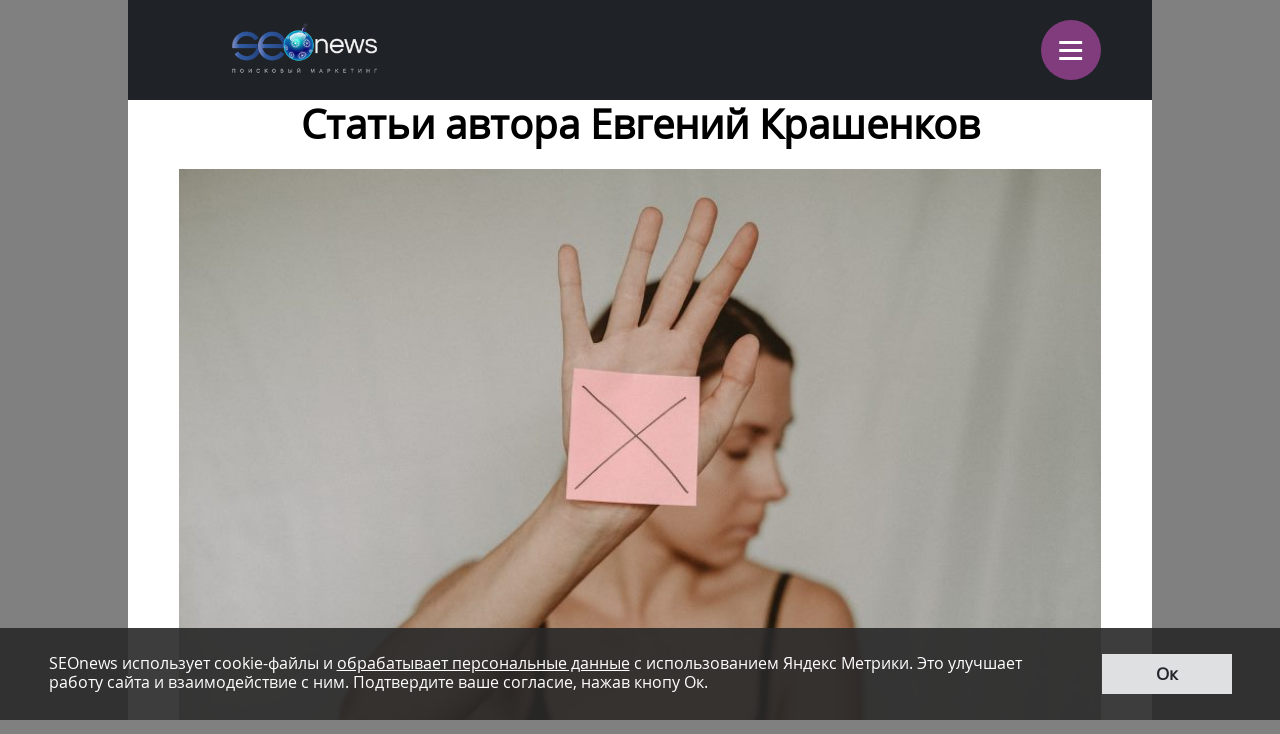

--- FILE ---
content_type: text/html; charset=utf-8
request_url: https://www.google.com/recaptcha/api2/anchor?ar=1&k=6LefpqggAAAAAFhlRSremqZObPaX9g_Nc59X4V80&co=aHR0cHM6Ly9tLnNlb25ld3MucnU6NDQz&hl=en&v=PoyoqOPhxBO7pBk68S4YbpHZ&size=invisible&anchor-ms=20000&execute-ms=30000&cb=4cey11mwrncs
body_size: 48995
content:
<!DOCTYPE HTML><html dir="ltr" lang="en"><head><meta http-equiv="Content-Type" content="text/html; charset=UTF-8">
<meta http-equiv="X-UA-Compatible" content="IE=edge">
<title>reCAPTCHA</title>
<style type="text/css">
/* cyrillic-ext */
@font-face {
  font-family: 'Roboto';
  font-style: normal;
  font-weight: 400;
  font-stretch: 100%;
  src: url(//fonts.gstatic.com/s/roboto/v48/KFO7CnqEu92Fr1ME7kSn66aGLdTylUAMa3GUBHMdazTgWw.woff2) format('woff2');
  unicode-range: U+0460-052F, U+1C80-1C8A, U+20B4, U+2DE0-2DFF, U+A640-A69F, U+FE2E-FE2F;
}
/* cyrillic */
@font-face {
  font-family: 'Roboto';
  font-style: normal;
  font-weight: 400;
  font-stretch: 100%;
  src: url(//fonts.gstatic.com/s/roboto/v48/KFO7CnqEu92Fr1ME7kSn66aGLdTylUAMa3iUBHMdazTgWw.woff2) format('woff2');
  unicode-range: U+0301, U+0400-045F, U+0490-0491, U+04B0-04B1, U+2116;
}
/* greek-ext */
@font-face {
  font-family: 'Roboto';
  font-style: normal;
  font-weight: 400;
  font-stretch: 100%;
  src: url(//fonts.gstatic.com/s/roboto/v48/KFO7CnqEu92Fr1ME7kSn66aGLdTylUAMa3CUBHMdazTgWw.woff2) format('woff2');
  unicode-range: U+1F00-1FFF;
}
/* greek */
@font-face {
  font-family: 'Roboto';
  font-style: normal;
  font-weight: 400;
  font-stretch: 100%;
  src: url(//fonts.gstatic.com/s/roboto/v48/KFO7CnqEu92Fr1ME7kSn66aGLdTylUAMa3-UBHMdazTgWw.woff2) format('woff2');
  unicode-range: U+0370-0377, U+037A-037F, U+0384-038A, U+038C, U+038E-03A1, U+03A3-03FF;
}
/* math */
@font-face {
  font-family: 'Roboto';
  font-style: normal;
  font-weight: 400;
  font-stretch: 100%;
  src: url(//fonts.gstatic.com/s/roboto/v48/KFO7CnqEu92Fr1ME7kSn66aGLdTylUAMawCUBHMdazTgWw.woff2) format('woff2');
  unicode-range: U+0302-0303, U+0305, U+0307-0308, U+0310, U+0312, U+0315, U+031A, U+0326-0327, U+032C, U+032F-0330, U+0332-0333, U+0338, U+033A, U+0346, U+034D, U+0391-03A1, U+03A3-03A9, U+03B1-03C9, U+03D1, U+03D5-03D6, U+03F0-03F1, U+03F4-03F5, U+2016-2017, U+2034-2038, U+203C, U+2040, U+2043, U+2047, U+2050, U+2057, U+205F, U+2070-2071, U+2074-208E, U+2090-209C, U+20D0-20DC, U+20E1, U+20E5-20EF, U+2100-2112, U+2114-2115, U+2117-2121, U+2123-214F, U+2190, U+2192, U+2194-21AE, U+21B0-21E5, U+21F1-21F2, U+21F4-2211, U+2213-2214, U+2216-22FF, U+2308-230B, U+2310, U+2319, U+231C-2321, U+2336-237A, U+237C, U+2395, U+239B-23B7, U+23D0, U+23DC-23E1, U+2474-2475, U+25AF, U+25B3, U+25B7, U+25BD, U+25C1, U+25CA, U+25CC, U+25FB, U+266D-266F, U+27C0-27FF, U+2900-2AFF, U+2B0E-2B11, U+2B30-2B4C, U+2BFE, U+3030, U+FF5B, U+FF5D, U+1D400-1D7FF, U+1EE00-1EEFF;
}
/* symbols */
@font-face {
  font-family: 'Roboto';
  font-style: normal;
  font-weight: 400;
  font-stretch: 100%;
  src: url(//fonts.gstatic.com/s/roboto/v48/KFO7CnqEu92Fr1ME7kSn66aGLdTylUAMaxKUBHMdazTgWw.woff2) format('woff2');
  unicode-range: U+0001-000C, U+000E-001F, U+007F-009F, U+20DD-20E0, U+20E2-20E4, U+2150-218F, U+2190, U+2192, U+2194-2199, U+21AF, U+21E6-21F0, U+21F3, U+2218-2219, U+2299, U+22C4-22C6, U+2300-243F, U+2440-244A, U+2460-24FF, U+25A0-27BF, U+2800-28FF, U+2921-2922, U+2981, U+29BF, U+29EB, U+2B00-2BFF, U+4DC0-4DFF, U+FFF9-FFFB, U+10140-1018E, U+10190-1019C, U+101A0, U+101D0-101FD, U+102E0-102FB, U+10E60-10E7E, U+1D2C0-1D2D3, U+1D2E0-1D37F, U+1F000-1F0FF, U+1F100-1F1AD, U+1F1E6-1F1FF, U+1F30D-1F30F, U+1F315, U+1F31C, U+1F31E, U+1F320-1F32C, U+1F336, U+1F378, U+1F37D, U+1F382, U+1F393-1F39F, U+1F3A7-1F3A8, U+1F3AC-1F3AF, U+1F3C2, U+1F3C4-1F3C6, U+1F3CA-1F3CE, U+1F3D4-1F3E0, U+1F3ED, U+1F3F1-1F3F3, U+1F3F5-1F3F7, U+1F408, U+1F415, U+1F41F, U+1F426, U+1F43F, U+1F441-1F442, U+1F444, U+1F446-1F449, U+1F44C-1F44E, U+1F453, U+1F46A, U+1F47D, U+1F4A3, U+1F4B0, U+1F4B3, U+1F4B9, U+1F4BB, U+1F4BF, U+1F4C8-1F4CB, U+1F4D6, U+1F4DA, U+1F4DF, U+1F4E3-1F4E6, U+1F4EA-1F4ED, U+1F4F7, U+1F4F9-1F4FB, U+1F4FD-1F4FE, U+1F503, U+1F507-1F50B, U+1F50D, U+1F512-1F513, U+1F53E-1F54A, U+1F54F-1F5FA, U+1F610, U+1F650-1F67F, U+1F687, U+1F68D, U+1F691, U+1F694, U+1F698, U+1F6AD, U+1F6B2, U+1F6B9-1F6BA, U+1F6BC, U+1F6C6-1F6CF, U+1F6D3-1F6D7, U+1F6E0-1F6EA, U+1F6F0-1F6F3, U+1F6F7-1F6FC, U+1F700-1F7FF, U+1F800-1F80B, U+1F810-1F847, U+1F850-1F859, U+1F860-1F887, U+1F890-1F8AD, U+1F8B0-1F8BB, U+1F8C0-1F8C1, U+1F900-1F90B, U+1F93B, U+1F946, U+1F984, U+1F996, U+1F9E9, U+1FA00-1FA6F, U+1FA70-1FA7C, U+1FA80-1FA89, U+1FA8F-1FAC6, U+1FACE-1FADC, U+1FADF-1FAE9, U+1FAF0-1FAF8, U+1FB00-1FBFF;
}
/* vietnamese */
@font-face {
  font-family: 'Roboto';
  font-style: normal;
  font-weight: 400;
  font-stretch: 100%;
  src: url(//fonts.gstatic.com/s/roboto/v48/KFO7CnqEu92Fr1ME7kSn66aGLdTylUAMa3OUBHMdazTgWw.woff2) format('woff2');
  unicode-range: U+0102-0103, U+0110-0111, U+0128-0129, U+0168-0169, U+01A0-01A1, U+01AF-01B0, U+0300-0301, U+0303-0304, U+0308-0309, U+0323, U+0329, U+1EA0-1EF9, U+20AB;
}
/* latin-ext */
@font-face {
  font-family: 'Roboto';
  font-style: normal;
  font-weight: 400;
  font-stretch: 100%;
  src: url(//fonts.gstatic.com/s/roboto/v48/KFO7CnqEu92Fr1ME7kSn66aGLdTylUAMa3KUBHMdazTgWw.woff2) format('woff2');
  unicode-range: U+0100-02BA, U+02BD-02C5, U+02C7-02CC, U+02CE-02D7, U+02DD-02FF, U+0304, U+0308, U+0329, U+1D00-1DBF, U+1E00-1E9F, U+1EF2-1EFF, U+2020, U+20A0-20AB, U+20AD-20C0, U+2113, U+2C60-2C7F, U+A720-A7FF;
}
/* latin */
@font-face {
  font-family: 'Roboto';
  font-style: normal;
  font-weight: 400;
  font-stretch: 100%;
  src: url(//fonts.gstatic.com/s/roboto/v48/KFO7CnqEu92Fr1ME7kSn66aGLdTylUAMa3yUBHMdazQ.woff2) format('woff2');
  unicode-range: U+0000-00FF, U+0131, U+0152-0153, U+02BB-02BC, U+02C6, U+02DA, U+02DC, U+0304, U+0308, U+0329, U+2000-206F, U+20AC, U+2122, U+2191, U+2193, U+2212, U+2215, U+FEFF, U+FFFD;
}
/* cyrillic-ext */
@font-face {
  font-family: 'Roboto';
  font-style: normal;
  font-weight: 500;
  font-stretch: 100%;
  src: url(//fonts.gstatic.com/s/roboto/v48/KFO7CnqEu92Fr1ME7kSn66aGLdTylUAMa3GUBHMdazTgWw.woff2) format('woff2');
  unicode-range: U+0460-052F, U+1C80-1C8A, U+20B4, U+2DE0-2DFF, U+A640-A69F, U+FE2E-FE2F;
}
/* cyrillic */
@font-face {
  font-family: 'Roboto';
  font-style: normal;
  font-weight: 500;
  font-stretch: 100%;
  src: url(//fonts.gstatic.com/s/roboto/v48/KFO7CnqEu92Fr1ME7kSn66aGLdTylUAMa3iUBHMdazTgWw.woff2) format('woff2');
  unicode-range: U+0301, U+0400-045F, U+0490-0491, U+04B0-04B1, U+2116;
}
/* greek-ext */
@font-face {
  font-family: 'Roboto';
  font-style: normal;
  font-weight: 500;
  font-stretch: 100%;
  src: url(//fonts.gstatic.com/s/roboto/v48/KFO7CnqEu92Fr1ME7kSn66aGLdTylUAMa3CUBHMdazTgWw.woff2) format('woff2');
  unicode-range: U+1F00-1FFF;
}
/* greek */
@font-face {
  font-family: 'Roboto';
  font-style: normal;
  font-weight: 500;
  font-stretch: 100%;
  src: url(//fonts.gstatic.com/s/roboto/v48/KFO7CnqEu92Fr1ME7kSn66aGLdTylUAMa3-UBHMdazTgWw.woff2) format('woff2');
  unicode-range: U+0370-0377, U+037A-037F, U+0384-038A, U+038C, U+038E-03A1, U+03A3-03FF;
}
/* math */
@font-face {
  font-family: 'Roboto';
  font-style: normal;
  font-weight: 500;
  font-stretch: 100%;
  src: url(//fonts.gstatic.com/s/roboto/v48/KFO7CnqEu92Fr1ME7kSn66aGLdTylUAMawCUBHMdazTgWw.woff2) format('woff2');
  unicode-range: U+0302-0303, U+0305, U+0307-0308, U+0310, U+0312, U+0315, U+031A, U+0326-0327, U+032C, U+032F-0330, U+0332-0333, U+0338, U+033A, U+0346, U+034D, U+0391-03A1, U+03A3-03A9, U+03B1-03C9, U+03D1, U+03D5-03D6, U+03F0-03F1, U+03F4-03F5, U+2016-2017, U+2034-2038, U+203C, U+2040, U+2043, U+2047, U+2050, U+2057, U+205F, U+2070-2071, U+2074-208E, U+2090-209C, U+20D0-20DC, U+20E1, U+20E5-20EF, U+2100-2112, U+2114-2115, U+2117-2121, U+2123-214F, U+2190, U+2192, U+2194-21AE, U+21B0-21E5, U+21F1-21F2, U+21F4-2211, U+2213-2214, U+2216-22FF, U+2308-230B, U+2310, U+2319, U+231C-2321, U+2336-237A, U+237C, U+2395, U+239B-23B7, U+23D0, U+23DC-23E1, U+2474-2475, U+25AF, U+25B3, U+25B7, U+25BD, U+25C1, U+25CA, U+25CC, U+25FB, U+266D-266F, U+27C0-27FF, U+2900-2AFF, U+2B0E-2B11, U+2B30-2B4C, U+2BFE, U+3030, U+FF5B, U+FF5D, U+1D400-1D7FF, U+1EE00-1EEFF;
}
/* symbols */
@font-face {
  font-family: 'Roboto';
  font-style: normal;
  font-weight: 500;
  font-stretch: 100%;
  src: url(//fonts.gstatic.com/s/roboto/v48/KFO7CnqEu92Fr1ME7kSn66aGLdTylUAMaxKUBHMdazTgWw.woff2) format('woff2');
  unicode-range: U+0001-000C, U+000E-001F, U+007F-009F, U+20DD-20E0, U+20E2-20E4, U+2150-218F, U+2190, U+2192, U+2194-2199, U+21AF, U+21E6-21F0, U+21F3, U+2218-2219, U+2299, U+22C4-22C6, U+2300-243F, U+2440-244A, U+2460-24FF, U+25A0-27BF, U+2800-28FF, U+2921-2922, U+2981, U+29BF, U+29EB, U+2B00-2BFF, U+4DC0-4DFF, U+FFF9-FFFB, U+10140-1018E, U+10190-1019C, U+101A0, U+101D0-101FD, U+102E0-102FB, U+10E60-10E7E, U+1D2C0-1D2D3, U+1D2E0-1D37F, U+1F000-1F0FF, U+1F100-1F1AD, U+1F1E6-1F1FF, U+1F30D-1F30F, U+1F315, U+1F31C, U+1F31E, U+1F320-1F32C, U+1F336, U+1F378, U+1F37D, U+1F382, U+1F393-1F39F, U+1F3A7-1F3A8, U+1F3AC-1F3AF, U+1F3C2, U+1F3C4-1F3C6, U+1F3CA-1F3CE, U+1F3D4-1F3E0, U+1F3ED, U+1F3F1-1F3F3, U+1F3F5-1F3F7, U+1F408, U+1F415, U+1F41F, U+1F426, U+1F43F, U+1F441-1F442, U+1F444, U+1F446-1F449, U+1F44C-1F44E, U+1F453, U+1F46A, U+1F47D, U+1F4A3, U+1F4B0, U+1F4B3, U+1F4B9, U+1F4BB, U+1F4BF, U+1F4C8-1F4CB, U+1F4D6, U+1F4DA, U+1F4DF, U+1F4E3-1F4E6, U+1F4EA-1F4ED, U+1F4F7, U+1F4F9-1F4FB, U+1F4FD-1F4FE, U+1F503, U+1F507-1F50B, U+1F50D, U+1F512-1F513, U+1F53E-1F54A, U+1F54F-1F5FA, U+1F610, U+1F650-1F67F, U+1F687, U+1F68D, U+1F691, U+1F694, U+1F698, U+1F6AD, U+1F6B2, U+1F6B9-1F6BA, U+1F6BC, U+1F6C6-1F6CF, U+1F6D3-1F6D7, U+1F6E0-1F6EA, U+1F6F0-1F6F3, U+1F6F7-1F6FC, U+1F700-1F7FF, U+1F800-1F80B, U+1F810-1F847, U+1F850-1F859, U+1F860-1F887, U+1F890-1F8AD, U+1F8B0-1F8BB, U+1F8C0-1F8C1, U+1F900-1F90B, U+1F93B, U+1F946, U+1F984, U+1F996, U+1F9E9, U+1FA00-1FA6F, U+1FA70-1FA7C, U+1FA80-1FA89, U+1FA8F-1FAC6, U+1FACE-1FADC, U+1FADF-1FAE9, U+1FAF0-1FAF8, U+1FB00-1FBFF;
}
/* vietnamese */
@font-face {
  font-family: 'Roboto';
  font-style: normal;
  font-weight: 500;
  font-stretch: 100%;
  src: url(//fonts.gstatic.com/s/roboto/v48/KFO7CnqEu92Fr1ME7kSn66aGLdTylUAMa3OUBHMdazTgWw.woff2) format('woff2');
  unicode-range: U+0102-0103, U+0110-0111, U+0128-0129, U+0168-0169, U+01A0-01A1, U+01AF-01B0, U+0300-0301, U+0303-0304, U+0308-0309, U+0323, U+0329, U+1EA0-1EF9, U+20AB;
}
/* latin-ext */
@font-face {
  font-family: 'Roboto';
  font-style: normal;
  font-weight: 500;
  font-stretch: 100%;
  src: url(//fonts.gstatic.com/s/roboto/v48/KFO7CnqEu92Fr1ME7kSn66aGLdTylUAMa3KUBHMdazTgWw.woff2) format('woff2');
  unicode-range: U+0100-02BA, U+02BD-02C5, U+02C7-02CC, U+02CE-02D7, U+02DD-02FF, U+0304, U+0308, U+0329, U+1D00-1DBF, U+1E00-1E9F, U+1EF2-1EFF, U+2020, U+20A0-20AB, U+20AD-20C0, U+2113, U+2C60-2C7F, U+A720-A7FF;
}
/* latin */
@font-face {
  font-family: 'Roboto';
  font-style: normal;
  font-weight: 500;
  font-stretch: 100%;
  src: url(//fonts.gstatic.com/s/roboto/v48/KFO7CnqEu92Fr1ME7kSn66aGLdTylUAMa3yUBHMdazQ.woff2) format('woff2');
  unicode-range: U+0000-00FF, U+0131, U+0152-0153, U+02BB-02BC, U+02C6, U+02DA, U+02DC, U+0304, U+0308, U+0329, U+2000-206F, U+20AC, U+2122, U+2191, U+2193, U+2212, U+2215, U+FEFF, U+FFFD;
}
/* cyrillic-ext */
@font-face {
  font-family: 'Roboto';
  font-style: normal;
  font-weight: 900;
  font-stretch: 100%;
  src: url(//fonts.gstatic.com/s/roboto/v48/KFO7CnqEu92Fr1ME7kSn66aGLdTylUAMa3GUBHMdazTgWw.woff2) format('woff2');
  unicode-range: U+0460-052F, U+1C80-1C8A, U+20B4, U+2DE0-2DFF, U+A640-A69F, U+FE2E-FE2F;
}
/* cyrillic */
@font-face {
  font-family: 'Roboto';
  font-style: normal;
  font-weight: 900;
  font-stretch: 100%;
  src: url(//fonts.gstatic.com/s/roboto/v48/KFO7CnqEu92Fr1ME7kSn66aGLdTylUAMa3iUBHMdazTgWw.woff2) format('woff2');
  unicode-range: U+0301, U+0400-045F, U+0490-0491, U+04B0-04B1, U+2116;
}
/* greek-ext */
@font-face {
  font-family: 'Roboto';
  font-style: normal;
  font-weight: 900;
  font-stretch: 100%;
  src: url(//fonts.gstatic.com/s/roboto/v48/KFO7CnqEu92Fr1ME7kSn66aGLdTylUAMa3CUBHMdazTgWw.woff2) format('woff2');
  unicode-range: U+1F00-1FFF;
}
/* greek */
@font-face {
  font-family: 'Roboto';
  font-style: normal;
  font-weight: 900;
  font-stretch: 100%;
  src: url(//fonts.gstatic.com/s/roboto/v48/KFO7CnqEu92Fr1ME7kSn66aGLdTylUAMa3-UBHMdazTgWw.woff2) format('woff2');
  unicode-range: U+0370-0377, U+037A-037F, U+0384-038A, U+038C, U+038E-03A1, U+03A3-03FF;
}
/* math */
@font-face {
  font-family: 'Roboto';
  font-style: normal;
  font-weight: 900;
  font-stretch: 100%;
  src: url(//fonts.gstatic.com/s/roboto/v48/KFO7CnqEu92Fr1ME7kSn66aGLdTylUAMawCUBHMdazTgWw.woff2) format('woff2');
  unicode-range: U+0302-0303, U+0305, U+0307-0308, U+0310, U+0312, U+0315, U+031A, U+0326-0327, U+032C, U+032F-0330, U+0332-0333, U+0338, U+033A, U+0346, U+034D, U+0391-03A1, U+03A3-03A9, U+03B1-03C9, U+03D1, U+03D5-03D6, U+03F0-03F1, U+03F4-03F5, U+2016-2017, U+2034-2038, U+203C, U+2040, U+2043, U+2047, U+2050, U+2057, U+205F, U+2070-2071, U+2074-208E, U+2090-209C, U+20D0-20DC, U+20E1, U+20E5-20EF, U+2100-2112, U+2114-2115, U+2117-2121, U+2123-214F, U+2190, U+2192, U+2194-21AE, U+21B0-21E5, U+21F1-21F2, U+21F4-2211, U+2213-2214, U+2216-22FF, U+2308-230B, U+2310, U+2319, U+231C-2321, U+2336-237A, U+237C, U+2395, U+239B-23B7, U+23D0, U+23DC-23E1, U+2474-2475, U+25AF, U+25B3, U+25B7, U+25BD, U+25C1, U+25CA, U+25CC, U+25FB, U+266D-266F, U+27C0-27FF, U+2900-2AFF, U+2B0E-2B11, U+2B30-2B4C, U+2BFE, U+3030, U+FF5B, U+FF5D, U+1D400-1D7FF, U+1EE00-1EEFF;
}
/* symbols */
@font-face {
  font-family: 'Roboto';
  font-style: normal;
  font-weight: 900;
  font-stretch: 100%;
  src: url(//fonts.gstatic.com/s/roboto/v48/KFO7CnqEu92Fr1ME7kSn66aGLdTylUAMaxKUBHMdazTgWw.woff2) format('woff2');
  unicode-range: U+0001-000C, U+000E-001F, U+007F-009F, U+20DD-20E0, U+20E2-20E4, U+2150-218F, U+2190, U+2192, U+2194-2199, U+21AF, U+21E6-21F0, U+21F3, U+2218-2219, U+2299, U+22C4-22C6, U+2300-243F, U+2440-244A, U+2460-24FF, U+25A0-27BF, U+2800-28FF, U+2921-2922, U+2981, U+29BF, U+29EB, U+2B00-2BFF, U+4DC0-4DFF, U+FFF9-FFFB, U+10140-1018E, U+10190-1019C, U+101A0, U+101D0-101FD, U+102E0-102FB, U+10E60-10E7E, U+1D2C0-1D2D3, U+1D2E0-1D37F, U+1F000-1F0FF, U+1F100-1F1AD, U+1F1E6-1F1FF, U+1F30D-1F30F, U+1F315, U+1F31C, U+1F31E, U+1F320-1F32C, U+1F336, U+1F378, U+1F37D, U+1F382, U+1F393-1F39F, U+1F3A7-1F3A8, U+1F3AC-1F3AF, U+1F3C2, U+1F3C4-1F3C6, U+1F3CA-1F3CE, U+1F3D4-1F3E0, U+1F3ED, U+1F3F1-1F3F3, U+1F3F5-1F3F7, U+1F408, U+1F415, U+1F41F, U+1F426, U+1F43F, U+1F441-1F442, U+1F444, U+1F446-1F449, U+1F44C-1F44E, U+1F453, U+1F46A, U+1F47D, U+1F4A3, U+1F4B0, U+1F4B3, U+1F4B9, U+1F4BB, U+1F4BF, U+1F4C8-1F4CB, U+1F4D6, U+1F4DA, U+1F4DF, U+1F4E3-1F4E6, U+1F4EA-1F4ED, U+1F4F7, U+1F4F9-1F4FB, U+1F4FD-1F4FE, U+1F503, U+1F507-1F50B, U+1F50D, U+1F512-1F513, U+1F53E-1F54A, U+1F54F-1F5FA, U+1F610, U+1F650-1F67F, U+1F687, U+1F68D, U+1F691, U+1F694, U+1F698, U+1F6AD, U+1F6B2, U+1F6B9-1F6BA, U+1F6BC, U+1F6C6-1F6CF, U+1F6D3-1F6D7, U+1F6E0-1F6EA, U+1F6F0-1F6F3, U+1F6F7-1F6FC, U+1F700-1F7FF, U+1F800-1F80B, U+1F810-1F847, U+1F850-1F859, U+1F860-1F887, U+1F890-1F8AD, U+1F8B0-1F8BB, U+1F8C0-1F8C1, U+1F900-1F90B, U+1F93B, U+1F946, U+1F984, U+1F996, U+1F9E9, U+1FA00-1FA6F, U+1FA70-1FA7C, U+1FA80-1FA89, U+1FA8F-1FAC6, U+1FACE-1FADC, U+1FADF-1FAE9, U+1FAF0-1FAF8, U+1FB00-1FBFF;
}
/* vietnamese */
@font-face {
  font-family: 'Roboto';
  font-style: normal;
  font-weight: 900;
  font-stretch: 100%;
  src: url(//fonts.gstatic.com/s/roboto/v48/KFO7CnqEu92Fr1ME7kSn66aGLdTylUAMa3OUBHMdazTgWw.woff2) format('woff2');
  unicode-range: U+0102-0103, U+0110-0111, U+0128-0129, U+0168-0169, U+01A0-01A1, U+01AF-01B0, U+0300-0301, U+0303-0304, U+0308-0309, U+0323, U+0329, U+1EA0-1EF9, U+20AB;
}
/* latin-ext */
@font-face {
  font-family: 'Roboto';
  font-style: normal;
  font-weight: 900;
  font-stretch: 100%;
  src: url(//fonts.gstatic.com/s/roboto/v48/KFO7CnqEu92Fr1ME7kSn66aGLdTylUAMa3KUBHMdazTgWw.woff2) format('woff2');
  unicode-range: U+0100-02BA, U+02BD-02C5, U+02C7-02CC, U+02CE-02D7, U+02DD-02FF, U+0304, U+0308, U+0329, U+1D00-1DBF, U+1E00-1E9F, U+1EF2-1EFF, U+2020, U+20A0-20AB, U+20AD-20C0, U+2113, U+2C60-2C7F, U+A720-A7FF;
}
/* latin */
@font-face {
  font-family: 'Roboto';
  font-style: normal;
  font-weight: 900;
  font-stretch: 100%;
  src: url(//fonts.gstatic.com/s/roboto/v48/KFO7CnqEu92Fr1ME7kSn66aGLdTylUAMa3yUBHMdazQ.woff2) format('woff2');
  unicode-range: U+0000-00FF, U+0131, U+0152-0153, U+02BB-02BC, U+02C6, U+02DA, U+02DC, U+0304, U+0308, U+0329, U+2000-206F, U+20AC, U+2122, U+2191, U+2193, U+2212, U+2215, U+FEFF, U+FFFD;
}

</style>
<link rel="stylesheet" type="text/css" href="https://www.gstatic.com/recaptcha/releases/PoyoqOPhxBO7pBk68S4YbpHZ/styles__ltr.css">
<script nonce="drTYXo0GyeUPnyyjsim77w" type="text/javascript">window['__recaptcha_api'] = 'https://www.google.com/recaptcha/api2/';</script>
<script type="text/javascript" src="https://www.gstatic.com/recaptcha/releases/PoyoqOPhxBO7pBk68S4YbpHZ/recaptcha__en.js" nonce="drTYXo0GyeUPnyyjsim77w">
      
    </script></head>
<body><div id="rc-anchor-alert" class="rc-anchor-alert"></div>
<input type="hidden" id="recaptcha-token" value="[base64]">
<script type="text/javascript" nonce="drTYXo0GyeUPnyyjsim77w">
      recaptcha.anchor.Main.init("[\x22ainput\x22,[\x22bgdata\x22,\x22\x22,\[base64]/[base64]/[base64]/ZyhXLGgpOnEoW04sMjEsbF0sVywwKSxoKSxmYWxzZSxmYWxzZSl9Y2F0Y2goayl7RygzNTgsVyk/[base64]/[base64]/[base64]/[base64]/[base64]/[base64]/[base64]/bmV3IEJbT10oRFswXSk6dz09Mj9uZXcgQltPXShEWzBdLERbMV0pOnc9PTM/bmV3IEJbT10oRFswXSxEWzFdLERbMl0pOnc9PTQ/[base64]/[base64]/[base64]/[base64]/[base64]\\u003d\x22,\[base64]\\u003d\x22,\x22aAHCtVRxw47Ct3oewrMKw4bCoDnDn8KhRTU9wrsEwo4qS8O1w7hFw5jDmMK8EB8BW1oMTCgeAxLDnsOLKUNow5fDhcO2w4jDk8Oiw7Zfw7zCj8Olw5bDgMO9KHBpw7dPBsOVw5/[base64]/e33CusK2wo/Ci8Omw47DrMOADsKVH8O5w6XCmzfCrMK8w59MakdEwp7DjsO5SMOJNsK0DsKvwrgEKF4UfDpcQ33DvBHDiHfCjcKbwr/[base64]/DlWgiLDbDlFbDqBpxNl/Cu8OgwojDqsKIwqTCi3UYw4nCpcKEwpc/HcOqV8K7w6AFw4RBw6HDtsOFwqlyH1NSQcKLWhkCw755wpdpfilsUQ7CukrCn8KXwrJYKC8fwqHCkMOYw4oPw6rCh8OMwq4wWsOGfGrDlgQnenLDiFDDlsO/wq0pwpJMKRJBwofCnilfR1lRSMORw4jDsADDkMOAI8OrFRZNaWDCiHfCrsOyw7DCjyPClcK/LcKEw6cmw5XDjsOIw7xuFcOnFcOtw4DCrCVPHQfDjCrCmm/DkcKaeMOvIRMNw4B5H3rCtcKPO8Kkw7clwpY2w6kUwp7DlcKXwp7Dnk0POU7Dt8Oww6DDpsOrwrvDpA5ywo5Zw7/[base64]/wpZFV8OkwpnCgwwrwrVrCT5TwpvCimLDt8KHRMOjw4XDszokXCPDmTZpfFbDrFlGw6IsUcKZw7RCRMKlwrkqwpk/HcKQL8KAw7XDk8Klwq8ne13Dn1nCuEUHc3ATw7oewrLCvcKVw4I7QcODw43CqwPCoRbClB/CpMKBwrdWw6DClcOqR8O5RcKvwqsrwro1HS7DrcK9wqzCkMKjCEzDn8KKwo/[base64]/wo02wprCl8OxwovCjQ7DvMKTw6sJesOWwoZ5HcK9woN+I8KyKMK7w7RUGsKIEcOtwqDDmH0Uw4lbwokEw7ULIMO3wolsw7wZwrBPwrrCvcOSwqVLFH/[base64]/DlRPDnMO7w4zDqGTCsgRRw5Quw7kbwol1w7LDhcKEw4vDm8KNwr0TQHkMcH3CmsOOwogNSMKldn0Vw5A+w73CrcKlwqghw5lww6bCiMK7w7bChsOWwo8LL1XCom7CiAYqw7Auw6FowpfCghs8wqsHFMKkT8O5w7/CgQ5YA8O5OsOkw4VCwpt4wqdNw4zDmgAIwoNkGAJpEcK3TMO8wovDgW4wc8OkAEV9CEZ/PDE1w4TCpMKZw4p8w4JjcRkQbMKAw6tGw5EMwq7CqC9hw57CkWUjwqbCkh4jJSQSTihfThhsw5UdWcKVQcKHNjzDiXfCpMKnw508ZzXDt2Rrwp3CtcKlwqDDmcK0w4bDj8Orw70ow6PChx3CucKQZsOuwq1Lw6Zzw4teJMOZY3LDlzlcw7nCh8O/ZVPCgRhqwoMjM8ORw5DDrW/CgsKTaCnDhMK0cW/DqMOXEDPChyPDl2gOfcKsw4kEw5fDogXCgcKfwrjDssKue8Ojwp5MwrnDgsOhwrR7w5zCh8KDZ8Oiw4g4ZMOOVShBw5DCqcKIwporP1vDqmzCuAQgVhkGw5HCkcOqwqnCosKSfsKrw6PDuGUUFcO/wpVKwozCpMK0DizCjMKiw5jCvgEyw4LClU1fwqE1C8K2w44bKMO5eMKKHMOaCsOaw6HDoD3Ci8OFeUIwEHLDnsODUsKPPmcdTh8Aw6ZQwqhJWsKbw4EaTy54IsKWY8KLwq/CvxPDjcOKw6TCtljDsxnDuMOMCsK0wrhlYsKsZ8K1USjDg8OtwrTDhWMGwrrDhsKiTzrCo8K7wonCuj/DncKwR1Izw4tMA8Obwoo2w7vCpzrDiBFBecKlwqokIsKLQ3jCrRZvw7TCosOhDcKUwrHClHjDlsOdOm3CswnDv8OFEcOoGMOJwo/DusKPDcOBwoXCp8Oyw6fCrhvDh8OqLFN3cFHCu2Zcwr1+wpcBw4rCmFl3M8K4dcKkHMO7wrIJQcONwpTCn8KtZzrDqcKsw7Y6JsKaZGocwpJoLcO3ZD05XHg7w4EsVGYaS8ORacO0SMOlw5DDpsO0w7h9w7E0e8KxwrZqUHUfwpjDmCoTG8O3SUkMwr/DoMKXw6Ngw7XCvMKHVMOBw4DDmjjCosOhEsOtw7nClH3CtUvCq8KUwq8BwqjDqX/CtcOwbcOrEETDu8OYHcKWAsOMw7w2w5BCw7AMYEPCrETChXXCjcO6Khw3IhzDq20Uwrx9eEDCg8OmPSQ5asKqw4xNwqjCnQXDicOaw6BLw47Ck8O7w4tcUsOAwpRmwrfDosOSRBbCmBXDkMOvw65nb1TCnsOJOFPDq8Kcd8OePiNvK8KCwqrDs8KZD3/DrsO3wpYsS2XDrcO4LCzCgcK8VB7DncKgwo1rwoTDmU/[base64]/FjjDhsKHPE0QW8KCHMOKw5fDtcK/[base64]/O21HSMOUHiFMwprCrMKCWsKSCcK2w63CkMKpbMKPQ8KqwrXDncO7wotYw57CgHc0bQddaMKtVcK6d0bDisOlw417NDgRw4HClMK5W8OvPW/Ct8OFW3Nqwq4AWcKcc8KpwpIww5MANsOCwrxkwpw+woXDp8OkOmkcAsO0QBLCoX/[base64]/w4XCtsOgZ2QYwpzDicOKwoZSw5fDocOzw4Qfwq3CgXrDuCcyNh5tw7wbwrPCgknCqhLCpUhJRU4KYsOpWsOdwpXCkC3DgxXCgMKiWXIhacKtdCozw6omQ2R2woMXwqjCocK/w4XDusO3UwcMw7HDkcOqw6FNV8KhfC7CrsO/wpI/wrk9ChvDjMO7GRBxBiXDrAPCtQQyw5g+w5QQa8KIwqFfcMOWw7ReccOGw6giJFJFKAxywpXCmQ0UKm/CiXtXE8KKVTQ3J0MORhF6PsO6w5vCqcKCw51zw780N8KVJsOKwodfwr/[base64]/CvDjDuEN3e1DDtcKAFsOEDFBRw4bDhlQeSzPCpsKSwrQ0TMOTYylFHUUTwrQ5wqvCtcOTw67DqRxXw5/CpMOXwpjCvzMnZHVHwqjDkmRZwq9ZCsK5RcOcBRRyw6PDpcOAVRFUZhrChMO7RgnDr8OgXBtTU1kCw5oAKnXCr8KBf8KNw6Vbw7vDgsK5TV/CpiVSay9cDMKiw73Dt3LDocOVw6Qfd1Ziwq9DGcKdTMOawo5ZbHs6SMKLwoYLHUV8FCnDlxrDuMKTGcKUw5oaw5R4VsOtw6k+K8OHwqQmGnfDucKhWMOpw4/DjcOqwpTCoA3DksOyw5dGIcOeb8OTYl/CuBbChsK4EWbDj8KYF8KiHUvDlMOyexIxw6zCjcKKKMO9FHrClBnDr8KlwpLDnWcTRHgiwrsgwo0ww7TClwnDo8OUwp/Dph9ILyIVwrcqOwoeXB/CncKRHMKlPW1LESfDqsKnGkTDscKzXFnDqMO8BcOywrUNwpUodDXCjsKiwrPDo8OOw4rDhMOCwrPCmcOCwqPCl8OVRMOifQ3Cik7CjcOKWcOOwpkvcyNjOSXDoA8WekHCgyk8w4kOZkpzDsKHwrfDjMOVwpzCiWrDoF/Cglt8H8KXZMKRw5pLZ2fDmWAAwp4pwpvCkj0zw7jCmgXCjF4jTG/Dt3zDrmVgw7I/PsKDP8KofnbDgMO1w4LChMKSwpjCksOZF8KETMOhwq9YwqnDhMKewrc9wrDDmsKWCSTCoDoxw5/DnTbDrGvCksKPw6A7wozCkjHCsS1tA8OVw5rCv8O9NwbCtcO5wrUXw5bCiR3CmMOZd8ODw7TDncKswp0lN8OiHcO9w5/DijvChMO8wozDpGzDuzcAUcOORcKed8Ouw5N+wo3DkCl3OMOww4DCqnsLOcOqw5fDicOwOMKhw6jDuMOew71cOX5owpFUFsKNw67CoT00wojCiBbCljrDpMK4w6EnasOywrFoMVdjw77Ds1FCbmgLUcOYAsObK1HDlX/Dp3B4WkQVwqvDlTwYcMKXJcK6NxrDqVAANMKLw6p/V8OLwoQhasKhw7bDkFoveQxvDB1eRsKGw4/CvcKzeMKhwop4woXDs2fCgAZAwozCi1zDgcOAwrYCwqHDiVTCpUJ4woQIw6TDtAocwpQ+w43DiVTCqHRKLG5eeCduwqvCu8OqNcO6eD5SR8ODwqfDicOAw5fCnsKAw5AVcnrDv2QowoNVR8OGw4LDsgjDrMOkw6ECw6nDl8KaZx/CvMKvw57Dp2cGM2rCjcK8wo14GkMca8ORw4TCvcOOGGQswrLCsMO/w4PCicKswokpX8KoYMOaw6RPw7TDtl8sFg5KRsOHAFXDrMOMaE4vw7TCrMOZwo1WPQDDsT/Cq8OdecOEQyjDjEtmw6hzCUHDq8KJRsKbBB9fbsKVAjJlwqIqw7zCqsOVVwnCkXpfw4DDq8OMwqdZworDsMOfwqHDgEXDugFGwqvCu8Kmw5gaAkRIw793wpsMw5fCuHp5XF/DkxrDqzRYCikdBcOcTUUlwqVuLB5Hc3vDiWwmwpPCnMK6w44yPDjDnVU/wpIaw53CqDxpRsKHWjp6wqlUCMOywpY0w5fCjFYlwo/[base64]/[base64]/[base64]/Cr8KEam/CkMK6wq/DmTbDvsO2w5XDksO2RcKsw7nDjWUIJcKWw4l9B0YcwofDhSDDpwIvMW3CiD3Cl05REMOEVx89wqNPw7RLwrfCnhfDiQrClsODZitBZ8OtBijDoGkvEFM1w5/DjcOtJwxvVsKmccKhw7E/w6bDksOzw5ZqBg85IA1xO8KORcKNWsOJLU/DlB7DpnHCsXtyDC49wpNzGmbDhEwQasKpwosWdMKOw69IwqlMw7zCkcKnwpDDoBbDr3HCnRp0w4BywpbCp8OMw7PCuX0twrzDt1LCncKOw7Qzw4LDpU/DsTZFd3IoECXCrcKhwrx4wp3DuCHCo8OawoQyw6XDrMK/A8OFN8OnHxfCnwgFwrTCpcOfwqvCmMOwOsOOfRFHwpRhF2bDhMOywplOw6nDqlnDvmHCpcOXWMODwoJdw7RmAlfCmU/DnFVpWjTCiVLDocK3MjLDg3h/w6HCncORw7zCj2tkw7lQD0vCojRaw5TCkMOWA8O2UB4wBxjCgybCu8K5wr7DjMOuwrbDqcORwpdZw4bCssOjbA0/wpJ/wrDCuW/ClMOHw4h7ZcOaw64zVcKvw6ZUw7c6IUTDg8KCK8OCbMOwwqLDn8O/wr1WXHEzw6LDuDpiT3rDmsOQOhIww4rDj8KmwokFYMODCUhZM8KdBsO8wonCqMKbRMKJwqfDi8Kxd8KqeMKzUg5ww6sLQDERWMO/[base64]/CgB/[base64]/[base64]/[base64]/DssO/[base64]/w4RgHMO1wo7CtVh0ElB4wpLCkVfDisKnw5XDqGLDjsOWIhHDgVINw59Xw5rCrkjDicO9wozCt8KTcxw8B8OiTl8bw6DDl8OPTg0ow6AXwp3Ds8KrbgUFXsOLw6YyOMK9YwI3wprClsODwqBbEsO6c8Kgw78sw5ldPcO6w7s6w6/CoMOQIlHCiMO6w4xLwo5Bw7XDvcKnDHAYFcOpJMO0T33DlBbDn8KDwqsKwpZUwp3Cm3oSbXTCtsK0wo/DkMKFw4/[base64]/Dt8KwEyTDk8Oew64Jwqwgwq5oSDfCmsO6wq47wojDqCbCoSLCv8OyYMK1TiA8egNKwrrDtTpsw5jDnMKvw5nDmSZqcXnCssO5AMKowqNtRnglfMK/cMOjEyNwCHXDv8O/[base64]/QMOPOcOJPMOVHGDCg2nCjmrCp8O3MwXDucKGdVfDhcOkFMKSacK3GsOhwoTDpzTDosOcwpoUFMKFUcOcHkw1ecO6w6/Cl8K/w7AAwqbDtzzCkMO+MDTDusKfeEV5woPDh8KawpQswpTChyvChcOQw6IawoDCssK4N8OHw5E/[base64]/[base64]/w4DDssK+wp1SPHhMC8OxXwcOw44bJMKPDwnClsOWwoZBwp7DtsKybcKywpPDtFXCikAWw5HDmMOXwpjDtnjDgMKgwpfCp8O4VMKjNMK5R8K5wrvDrsOLMcK1w7/CpsO6wrQkGQPCtV/[base64]/wocwNDzCoMKgwoXCim/DssOHwrgkccKhYsKZQgw5wqbDiDHCscKLAi1AZzE3OBPCgwgWTFwnwqIqVxsycMKJwrMfw5LCncOcw7/Dr8OeGn4QwojCgcKDIkQ8wonDnl8QcsKRB3h8RjTDrcOQw67CiMOaVsOTBmsZwrV4eiHChMOTemTCkcO7B8KOK2/CjcOyJhIFMcOkY2/Ck8O8ZcKLwoPClR9SwpjCrBUjO8OLF8OPZQgOwpzDlTpdw5QKOD4xPFo9DMKQTm8/w7oxw6bCr0kGXwjCvx7CksKnPXAGw401woheM8OxCWt6wpvDt8KUw6Vqw6jDl3rDkMOyIhdldR87w68QYsKRw5/DkjgZw7/ChDEJSyLDnsOlw4jCm8Owwp8JworDgCxXwpnCrcOfGsKPwrkJwpDDrAbDi8OvMg5BGMKrwps2bkMAw49GFUMYVMOOGMOpw4PDv8OICVYXbCsrCsK6w4FawohbaS3Cuz93w5/[base64]/CiHDjcO7w4gTwoM2JsOmw7R1XMO/SCd/WMKVwojDuClgwqvCiw3DqFzCiWnDnsOBwotnw57DplTDsXYYw6o8w5/[base64]/DvMOGY8KBwofDnQ1lEcOaw4hpwpQewoJGC1Q8K0wHLMKnwp/[base64]/DscK5wqo7GsKIwpPDn8KiS8K/B8OTEQd7JMOBw4PCniBdw6bDpAluw4Zcw4/CtBpRbMKbH8KLQsONbMOWw5gGOsODBSjCrsOXNcK5w48ZW2vDrcKRwr/DihzDqUgqdUhzAS0lwpHDvUjDjhXDtMOmPGvDtAHDqmTCg0/[base64]/DjSbCgMKzw649IGvDt8O6El/DgmU3esKbFWwawoXDtFXDucK+w6puw6FXAcK+dDrCmcKowoVLeW7Dn8KESjTDi8OWesODwo/CpjkZwonDpGQfw6gyO8OGH3fDhmnDlRTCj8KMGMO0wp05U8OYLMOjXcO9E8KSHX/[base64]/wr9Hw5rDigQ9w4DCucOlcsKlF8KMwrHCmMK5N8OUwrB7w4bDocKnbxYow6nCvmVzwp98OXsew6vDlhLDoV/DgcO3Jh/ClMOmK05tIXgkw6tbdTsaXMOVZH5pEWoKITNOG8Obb8O5IcKJbcOpwpQKRcOTHcORLh3DqcKHWhXClQfCn8O1c8OSDEcLY8K1TT/CisOffMOKw5l1PsOoa1nDql0WQMKQwpzDm3/[base64]/[base64]/JHjDqzlzw5vDhA7Cj8K4wrDCshDCh8OvwrlBw6ouw7JnwqjDl8KYwpLDpWA1MBAofBU2w4fDmMO3wpfDl8K+w73DvR3CsRdrMV9vDsOPP1vDnHE/w4/ClMOaDsOnwr9POsKcwqnCrcKRwpUkw5XCusOMw67DrMKfUcKIegbCnsKQw5HCmzLDoTjDrMK2wrLDpx92wqcow7BYwr/DjMK6SwRHYjjDqcKkag/CpcKywpzDpDouw7fDt0/DjcK5w63CphHCghUqX1Zzwq3CtEfDunUfUcKMwpc2EQfDtQ44V8KUw5jDmRV+wprCqMOLaj7CoEnDqcKOS8OzYmfDmcOmETcMaDYBVERHwpDCsiLCujBBw5rCty/[base64]/[base64]/Dr8KRw7Ytw4cVBHPCgMOJbMOqw4UgJcKtw59laCzDoMKKYMOiRcOlTBnChWbCgwXDqDnCl8KlH8KeG8OPFmzDpD3DpjnDvsOOwo3CqMODw70ccsOkw7BeLwLDrVPCulPCgk/Diwg1b3jDvsOGw5fDhcKxwq7CnSdWd3TDind9VMOuwqfCkMOww57CiDzCjA4dSRcQbSt0bGHDgVbCj8OZwpzCjMO6OMO/wp7DmMOxek7DkWrDrFDDncORKsOYw5XDlcK9w7LCv8KgDSMQw719wrPDpH16wpLCusOTw6gYw69Nwp7CoMOedinDrQ3DhsOZwoF2w7E9T8K6w7HCk2XDssOcw77Dv8O6VRTDrsKIw5/DjDXCoMKhUGvCl3sAw5bDusOGwpg9L8OGw6/ClH90w7F5w57CvMOFccKbBzDCjMKNa3nDtmIwwqfCpQQ5wptEw6c/[base64]/CtHTCj8Olw7cdfVAsw6MawqjCoinCsDvDmT4Ma8ODKcOWw4kANMKiw71obkjDp0hZwrbDsy/CimVlTBDDrcOxK8OVLcOVw5oaw7gjaMOFNGFqw5rDh8OMw6HCjsOcNCwKHsO/RsK+w43DvcOrAcKHE8KPwr5GFMKqQsOeR8OdNsOrGMORwqPCsAJzwol+fcOvcnYDH8K8woHDgSTCvAZLw43CpSHCtsK8w5zCkg/CtcONwoPDqcKtV8OdDyfCu8OIKMK7Ch1Jf3JwdybCtmJcw7LCuHbDvmLCjcOsCcOML3QMD0LDvMKKwpEHOCPDgMOZwq7DgcKow4wnb8K+wp13EMO9b8OqBcO8w5rDl8OtKy/ClmdJGFcGwoEya8OKBBZ0QsO5wrjDl8O6wr17HsOyw5fDmSs6w4fDncO6w7zDvsO3wrluw4zCulTDtzHCn8K/woDChcOMw4rCh8OWwojCjsK/RWcOAMK8w5VHwrE8cGfClSDCmsKawpHCmsKXMcKYwq7CosOYC1cgQhAOcMKXSMOcw77DqH3CrD08wpTCl8K7w6HDnD7DkQHDhl7CgkfCrHohw6Udwqshw7t/wrnDmx88w4l0w5XCj8ODBsKSw40XVsKQwrPDgk3CvD1sd2IOMsOKXxDCsMO4w41TZQPCscKCFcOAKj9Ywqt7HFdmP0M9woBeFH0Yw7pzwoB0E8KZw6BVVMO+worCvgNTSsK7wrPClsOfecOoZcOaeVHDpMO8wosiw5xRwpt/R8Oaw5Jgw5HCkMOCFcKmbk/[base64]/[base64]/w68CJRPDqBtNw5TCni1Ww6DCiknChQ5bfcO5w4XCoXAxwp/CqWpfw4cYIsK7dMO/[base64]/Cv3/[base64]/[base64]/VAXCvRbCrULCvsOLeMKEwr4Fw6XDoCZJw6pBwpvDtH0bwo3CsE3DjsKIw7rDjMOqEcO4alFxw7vDuBsiF8KhwqYLwqhFw7RWP04wUMKzw4gNPypHw4dJw4/DgmszcsOweBMJCm3ChF3DgQxYwrxawpLDt8O2fcKnWXBYa8OmJsOAwrMDwqtnDxPDkhR0PsKDbVHChDXDrMOywrY7V8KgT8OEwqdxwpx1w5vDgzdXwokswq9xEcOFKFw0w73Cn8KJDBnDiMO9w6dHwrVQwqcQclnDtEPDrW7ClgogMB54TcKzCsKYw4EkFjbDqMKZw6/CqMK8MFrDnTfCjsOlAcORJVHCvsKhw4dVw6g5wqXDuUoiwp/CqD7CgMKGwqlqGzl6w4IvwqTDi8KVfDrCizjCk8KsY8OoUHdOw7LCr2LCiSwCBcKmwqRhGcO8RAM7wpoSfcK5ZMKxXMKEKWY5wqoQwofDjcKgwpLCnsOowoJswqXDicOPHsKKQMKUMj/CmT/Dl2DCl3J/wrvDjsORwpEtwp3CjcK/A8OwwoBxw4PClcKCw7PDp8KFwpnCuEvCkC3DvEhOL8K6LsO/aQd/wphNw4JPwr7DosOWLibDtEtKC8KKBiPDlRwSKsKawprCjMOBwr7Cl8OBK3/[base64]/[base64]/[base64]/Dk8K1w5jDjEDCsnQ2w6Elwr47wo/[base64]/Cv8Kdw4AywoZ+w6EcMsKIw7low5FXJwLCoTLCtMKJwr8Bw6Q+wofCq8KmJMOUQT7CpcOFMsO6fn/CnMKYUwbDpH4DQRHDh1zDvnlfacOjO8KAw7zDssKKbcKTwp4Vw7hdaTQww5Y0w7jCqMK2ZMK7wollw7U/YMOAwovCi8OlwqYuLsKMw6EkwpzCmV/CtMOZw6HCh8KHw6hIMcKOe8KowqvDvjHCgMKvwokYEBJKXXDCq8OnZhwwIsKgZGrCiMOjwr3CqAI1w6jDqWDCuGXDhDFrJsKjwpPCkFEtwo3Cgi1DwpfChWLCkMKqIWU7wrfCh8Kjw7vDpXXCq8OKGcOWfSAJLTpZFMOlwqbDjkUGQB7Dv8OfwpnDtsO/ZsKJw6ABNz7CtMOXei8YwrTCgsO7w5xVw4kHw4HCgMOIUUQtRsOKB8Kxw4zCuMORQMKUw6QIAMK/wpDDvSVfZsKzacOfAsO5CsK+LyvDisO+RlpyEwtKwpdqJR1/BMOPwowFWldDw50ww4/Co0bDhldMwplGWjTDrcKVwoMrDMOXwogqwrzDgnbCpD5ceVzChMKSKsOgB0TDiULDgBEDw53CoHJCB8KZwrFiWS7DssO2wobDnsKVw5DDt8ORf8O/T8OiTcOdN8KRwqR/M8KkWyJbwpTDgkrCq8Kyf8Oywq4zc8O6XcOHw71aw7NkwpbCu8KVR3/CvmXCiRoDw7fCn03Cs8KiN8O4wp5MX8K+A3VFw5xJJ8OxMB9FHm1/w67CqMK4w6bCgE4ofsOBwrBzZBfDkQIYS8OJScKKwotGwppCw7NiwpHDt8KOOcO8UsK/wr7DqkbDj2MfwofCvcOsK8KbV8KpDsObEsOCBMKVGcOpZywBasOvGFhOLnVsw7JaEcKGw5/Cl8OFwrTCpmbDomLDmMOdR8KoWVVbw5QzP2MuMsKDw70TBcOpw5fCscK+FVk+QsKxwrbCp2lAwoXCmzfCjy8jw49nPQ0Lw67CrkFAeGfCkzJUw6zCrzHDl3oIw5BNFMOMw7TDrhzDjMKww5EJwq/CsU9two8Nf8OHf8ONbMOcQm/[base64]/DrCxwZ1g8MALDpE/DmjhCezXCnsODw6NmXMKeCj5lw6pEXcOAwq9Uw73CpBsWYcO/wr8kScO/w7kbGVJ5w5kSw5gawrHDtsKGw6TDvUpUw6Esw5vDgD0VTMOowrFuGMKbEU7CtB7Di0EaXMK/XDjCvShvEcKRDMKGw4/CiQPDomMrwpQmwrd1w4BEw5HClcOrw4vCn8KZbQbCnQI1WHp/DhIjwpBCwq8Xwrtgw5RgIAjClx7Cv8KWw5hBw79GwpTCuEQgwpXCs3zDmsOPw4LCrVXDpRvCu8ODAR1+LcOVwohjwp3Ck8OFwrsVwpBpw40XZsOhw6vDtsKINGHCo8O0wq8fwp7Dizwkw4nDkMO+CF04Zz/[base64]/w5fDrcOowqo9w4cqCE83HSJEwq9HwqzChUcYUsK1wq7Cgy84IwHDsy9QFcOSXMOXfyDDmMObwpsUIMKFOTZWw6w6w5fDgsOaFhzDpEjDhMOSImcXw7jCgMKAw4/Dj8OWwrXCt10FwrHCnSjCtMOtGjx/[base64]/w4TDklLChsKGaSRgFcKPMcOGwp3DqcK/wqsswpzDgkIiw4TDssKFw7pvL8OofsOudXbDkcO1NMKWwpkdD0svYMKfw7xLw6FeKMK6c8KDw6vDhjfCqcKPA8O8LFXDhcOmI8KUNMOAw6lcwr/Dk8OUUU17TcOYeUIaw5FewpMJdQMrXMOWSTV/QMOSERrDmCrCpcKlw5oww7PCksKnwoPCjcO4VnUrwo5gV8KrDBPDgMKcw7xWXR16wqXCiT/DogYkNsKEwp1NwrtTSMK+H8ObwoPChRRqVSkNDnDDpwPClnbCoMKewrbDvcKYRsKoIwkXwqXDjhtyHsKzw6nCj38tJV7DoAFzwrtoB8K0HxDDmMO2D8KcWDVnTBIZJ8OJOCzCk8O+w7YvDSArwp/CuBB3wqjCt8O1FQRJdBBxwpZOwq/Cs8OCw63CtCjCqMOaU8O+w4jDiDPDjC3DiRsfM8OGQCTCmsKAZ8Oow5MJwovCiyPCjsKEwp5kw7Ftwq7Ch1JbRcKkQFICwrd2w7sDwr/CqiA1bsKBw4AcwqrDhcOXw6XCkQsDAnDDm8K2woEnw6PCpSNgRMOYCsKewp9zw7MDbSjDjMOmw6zDhxZBw5PCskozw43Dp1AjwqrDrUdTw5tPNjfCjVvDjcKAw4jCrMK8wqlLw7/Cv8KZTXnDucKUasKVwr9XwpMhw7rCvxsKwr4nw47DnTdMwqrDmMOEwqdJZgLDtGIpw7nCj2HDvWfCt8O3PMK7dsOjwr/[base64]/X8KFP8KuwovDgwDDuMKow7nDs8Oowp3DrVpHdw8gwqpmSTLDmMOBwpQ9w4J5w6E4wo7DnsOhCBwnw61dw5XDtn/DlMOYbcK0HMOfw73CmcKUPAMgwrM2GUN8BMOUwofDojbCisKNwr0BCsO3VjgnwonDiV/Dv23CmWTClsOawqlsUMOiwp/CtcKwEMKxwqdGw7HCuW3DtsK7asK2wpsxwohEU2cLwpPCj8OUZFdEwqRLw4bCpj5pw7okUh0Jw7U8w73Dp8OZNWg2WAPDp8OAw6B0csK1w5fDtcOwP8OmScOQBMKwJSvChsK2w4jDk8OGAS8gd3nCg3BDwq3CtgvCvcO/K8O4DMOnW1hUPcKLwo/[base64]/ClhtQJhbDrlZ7ajBZJ8Kef8OYw7BHwp15wobDsBQew6ELwpHDgjjCuMKSwrbDhMOeDMOvw79nwqtnbBZnHMO5w7Mfw4jDkMOmwrDCjyvCrsO4CWcrTMKfdj1LRVM7VBjCrg8/w73Cm0opAsOKOcKJw4LDl33CuGk0wqMoSsOhK3Nzwq1UMAXDnMKPw7E0wo0dXQfDhXYvLMKQw69cX8OqKErDr8Kgwq/DqnnDm8Ogw4EPw78xb8K6ScKew4/[base64]/DlH0qcMKjFsO5wrzCnSILw5HCrMKmw4FSJB/DoWtvOxbDiww2wqrDlWfCpkLClS5IwqQMwq3Csk9uOBkCRsOxHlQNNMOvw5oow6Riw7MCw4QeXxTDgEN9K8OdV8KEw6PCr8KWw43CsVQkTsOzw7wKVcOQEV0wW1YLwqIfwpciwpDDt8KrHsO2woXDgsOaakURYHbDosO/wrQKw5Ngw7nDvB/CmcKTwqVLwrjCowXDkcOeGDICO1vDr8OsUDc3w7/DpxDCvMOTw6J2HXM9wrIbIMK/AMOcw7EQwpsYXcK/w7fClMOMHMKswp1NBgDDuU4ePMK9dkLCvmYfw4PCkyZNwqZ/P8K/OWPCoxvCt8ONfjLDnWMmw7EJC8KeD8OuUn4lFXLComHCg8KnanrCh3PCu2dcIMKhw5EewpHCjsKeVQ5qAWhPFsOgw5TDvcKTwpvDt0xhw5Jyc13CscOOE1jDpMOuwoMxHsOiwrjCokMiQcKFQkrDqgrDhsKWchpSw7JsZFrDqx4swo/CtyDCrWFYw7hfw6XDqj0jEcOgGcKZwrUvw4I4wrcqwr3Dv8KPwrXCghzDp8OuXiXDmMOgMMKLUWPDrzEvwrUmC8Ocw6LCgsOHwq14wp9wwroVZRLDrXvCvlIvwpLDmMOlaMK/Pn8Lw40Twr3ChsOrwp7CusKDwr/[base64]/Cn8OLM8KvdMOtV8OeU8KlwpopWVzCjBvDgsKdHcOKw7bDmzzCnWo7w5HDicORwpvCmsKuHCnCo8OIw4cLHDHChMKyOnBrSVfDtsK7UQk2ZMKLKMKwRsKvw4fDtMOmR8OhIMOQwrcCcVrCpMOdwr/CmsOawpUowrXCq3NgOcObMRjCrcODdRZ4wr9MwrlWLMO/w50Xw7kWwq/[base64]/CqHpDERHCqzDCujUKwrnCrsOKQsOfwpvDl8Kfw4w1UEnCjhXCksK8wrTCpRYXwrw9AMOuw7nCnsKcw4DCj8KQJMOcGsKaw4HDgcOqw4PCpyDCt2Ycw5bCmyfCoHlpw73CoDFwwprDj0dBwpTDr0XCu0/DpcKoLMOMOMKFMsKPw7s/wrbDm3bCicKuw6FNw4xZDVYNw6p9HCwuwrgSwqwVw7krw5/CjMK1ZcOzwqDDocKrEMOLNFpKHcKJFhfDtkjCtjnChMKqCcOKE8Oiwrkrw7bCpmDDvcOxw7/Du8OKeUhEwr88wr/DnMKTw5MAL1EJWsKFcCHCnsOiQ0PDpcK8S8K7XELDnTYTe8KWw7DCqQ/Dn8Orb0EQwoVEwqcnwqJ/L3A9wox+w6nDpHZgLcOvf8K5wq5WU0g4BGrCsRwiwr7Dt23DmsOSSEbDs8O0d8Otw5TDh8OPCcOXD8OnR3zDnsOPLCoAw7oaUsOMEsOQwoDDhBkjME7DrR0mw5NUwrwEQiUmA8KDJsK7w5lawr0Fwop/WcK2w6s/w6MzHcKMLcKnw4kyw5bCucK3ZStGAG/Ch8ORwr/DqsO3w4jDm8KXwr9hIVTDq8OlZMKTw5nCujZSd8Kiw41tPGTCrMO0woDDhyDDn8KXPTbCjzHCqXBLZMOEG17Dk8OZw7A5wrfDjlsyKFU/PcOTwoQPE8KOw50eEn/Dp8KyWGrDocOZw4R9w5LDgsK3w5JtezQOw4PCuSl1w5dtfw0pw4TCvMKrw7jDq8KLwowwwp/CvAYbwrrCjcK6RcOsw7ZMQsOpJwXChFDCvMKww6DCjTxtT8O0wp0mNmgaUmPCn8Ojc23ChsOwwqkFwpwwTHrCkz07wrzCqsKMw5LDtcKPw59pYiE+NksEUzjCsMKraWBfwo/CvA/CvTwxwoUrw6JnwpHCpsOjw7oyw7XCgsOhwq3DoBfDggzDqixXw7dhPHTDpcOlw6DCl8Kyw4vCrsOuasKpUcObw5DCv1rCpMKgwpxIwr/[base64]/JnPCs8KiIsOrw5PDkzlUw6HCpUl+wrhqwrTDsAfDhsOVwpRbGcKRwqTDssOQw4TCuMKUwqxkEBnDkzNQdcOQwrbClMKnw6PDkMKhw7bCj8KrPsOFQhfCk8O5wqItBFZoLcOcPXDDh8K/woLCmcOvQMKzwrPDrlnDgMKVwo3ChERiw4jCqMO5I8O4GsOjdlxML8KHbBFxBWLCnWhww6J0Bwc6JcOZw4LCmU7DplTCi8O8K8OJeMOAwpLClsKVwr3CrwcVw7x/[base64]/DnsOmIT0nwqnCmsKUwo7CkFXChkvChMK3w4jDp8KXw7Fsw4/DjcOvw4TCgDxpNcOOwp7DvcK6woAhZsO2w67ChMOxwohnKMOaGS7Cj2Alw6bCl8O/[base64]/[base64]/CrsObFcO+N1QFw6DDhTUkw4DCsQDDtsKyw7goLnPCoMOwQcKkMsOgcsKSGQhjw5Nyw6nCkyTDmsOkHnjCtsKMwqTDnMKWDcKZDGgcIsKdw6TDmj8hB2A3wp/[base64]/Cg8OLw5/DqsOjQMOgwrXDgMOdKMKuwrvDr8K5w7ADRsKrwpxKw4XDihRMwqlGw6cUwo57aBDCtydFw444VsOtUMKQVcOaw6BKE8KibsO2w6HCicKcGMKww5XDpk0EeCPDtUfCmjPDk8Krw5t2w6QbwrkfTsK/woJHwoUQOXPCo8OGwpHCncKxwpfDj8ONwojDvUrCgsO2w5N0w4tpw4PDsHLDtWrCuCcXcsOdw4tqw6bDrRfDpzPCnBkpNkLDoxnDq3Itwo4MW3nCp8Kpw67DssOiwqJmAsOlC8OsCsO1ZsKQwpsVw481KcO1w4oWwr/DtnA4f8OHesOAJ8KrERHCl8OpPE7CnsKBwrvCgknCjGIoYsOOwpXCoiEYaSNxwr3Cl8ORwoEow40TwrPCmTYXw5DDl8OTwpkhHG3Ck8O/C3VfKy7DjcKFw4NJw4VLF8OSbVfCgUJnF8KDw7rClWd7Ol8sw5fClFdSw5QxworCuU/[base64]/FGlmbAlYWDUFwpXDlj1RV8K0wqrCrCnCglRrw4AJwo81HUlew4PCgVLCmGHDkMK8w4pbw4sMdMOgw7YwwrfCnsKtPHLDrsO/VcK+PMK/w7TDvMO2w43CjwrDnjMULCTCjiUlBmfCo8OOw4s8wpPCicK0wpDDhisLwpgMEHzDpDM/wrvDoDvDh25uwqDDtHnCggPCmMKfwrwGD8O+F8KGw4jDmsKwciIqw5DDrsOVKDBLKsORe07DjGMLwqzCu0RqPMOFwopsTyzDh3E0w4jDvMOIw4oYwoprw7PDtcO6woUXOUPCvUdTwo9qw57CicO0ScKyw6rDtsKpCFZfw48nXsKOCxLDsURZa0/[base64]/Uh3CqCfDtVZvwqkhw4TDrFzCnnPCl8K/fcOpcz/Dv8O/Y8Kyc8OUOSDCgMOyw7zDkn9VU8OBFcO/w4jDnj7CiMO0wrXCpcOEXcKPw6/DpcKxw5XDuUsTPMKgLMOgCCJNWcOiE33Doy/DisKfZcKcRMKpwrvClcKgOhrCi8Kxwq/CnhpKw6jCq28/VMKAWiNPw47DrwjDvsKfw6DCpMO4w6AfKcODwp3ChsKoF8K7wq4VwofDmsK6wq7CmMOtOhU9w7pMd3HDqnjCiivCvyLDtRvDlcOBeApPw5bCrXbCnHIjaSnCt8OZSMK/woPCkcOkDsOLw5LCuMKtwpJUL1YgbxEBVAAvw7rDjMOZwrbDq2UsQRcowo7CgRRlU8Ond0tfQMO2AX8rSgTChMOiwoohFHXCrEbChnjCtMO+bcOpwqc3ecOBw6TDmk3CiEvCkSjCvMOPV05jwq5FwrvDpEPCijhYw7lDCzkDdMK2KMOmw7DCnsO/YXnDqcK1W8O7wr8LD8Knwqcvw7XDsRcfScKFexRma8O8wo15w7HCijrCjXx2NXbDs8K1woUiwqXCjkXCrcKIwpVXwqR0KTPCsARewpTCiMKhH8KzwqZNw6dRZsObQnYmw6DDjBzDoMOZw6E7d1kqeBnCi3bCqHEawr3DmUPCvcOEXHnCnMKRSmzCrsKDAVx/w6PDp8OOwqrDr8OlOUgFUsKnwphRNXVFwrogF8KadMKiw5Jre8KyCykFWcOHG8KYw57CssO/w5g1TsKyKBTCgsOVBQTCisKcw7vCrGXDuMO/Mk54FcOuwqTDmHQQw6PCv8OATMOFw5dcFMKnam7Cu8OwwqDCpSXDhhEywp9WV3ZPwqrCgyR8w6Fkw7rCocKtw4/DlsOjVWYOwoxjwpAFH8KtTBHCgVnCshgYwq7Ct8KCBMKKQ3RNwo4VwpzCpxkxTB9GDXpWw57Cq8K4IMOYwoDDgsKCMisdLj1hJXvDty/DpMODa1nCjsOmUsKOZ8O4w5kow5E4wrXCnGZNIsKawq8McMOww5/CmcKWPsKzQhrCgMKIKEzCtsOBGcOYw67DhkDCnMOlw5DDiADCuyLCoBHDixItwpIow6g5a8OBwoFuQAZPw77Dgw7Ds8KWfcKoOivCvMO+w4nDpX8PwqQBQ8Ofw4sBw4JRJsKASsOYwrYMBWULZcOGwp1gEsKXw7jCgg\\u003d\\u003d\x22],null,[\x22conf\x22,null,\x226LefpqggAAAAAFhlRSremqZObPaX9g_Nc59X4V80\x22,0,null,null,null,0,[16,21,125,63,73,95,87,41,43,42,83,102,105,109,121],[1017145,536],0,null,null,null,null,0,null,0,null,700,1,null,0,\[base64]/76lBhnEnQkZnOKMAhnM8xEZ\x22,0,1,null,null,1,null,0,1,null,null,null,0],\x22https://m.seonews.ru:443\x22,null,[3,1,1],null,null,null,1,3600,[\x22https://www.google.com/intl/en/policies/privacy/\x22,\x22https://www.google.com/intl/en/policies/terms/\x22],\x22phYOCSLPX5LwmlnjnTuQRPd30XkAtv4CUsrimNx42tE\\u003d\x22,1,0,null,1,1769125352612,0,0,[36,138,166,73,120],null,[102,214,119,228],\x22RC-Kyq6n45bmy6-Hw\x22,null,null,null,null,null,\x220dAFcWeA6dvf3BQFKPnq5NF1dzjowCQGBJinpFEfU7zCuWKtHSnss_A6TNqHlyvZxsm72_dOSoeCjoIJs2kabqZjjEqpVb0FX9bg\x22,1769208152489]");
    </script></body></html>

--- FILE ---
content_type: application/x-javascript
request_url: https://m.seonews.ru/local/templates/mobile/components/bitrix/news.list/mobile/script.js?1476090009662
body_size: 286
content:
// $( document ).ready(function() {
	// $(".show-more-button").on("click", function(){
		// var date = $(".news-list .last-date").last().data('lastDate');
		// var ids = $(".news-list .last-date").last().data('id');
		// var rubric = $(".news-list .last-date").last().data('rubric');
		// $.ajax({
			// type: "POST",
			// url: "/ajax/show_more_mobile.php",
			// data: { date : date,  block_id: ids,  rubric: rubric},
			// beforeSend: function(){
				// $("span.txt").html('Загрузка...');
			// },
			// success: function(data){
				// $(".news-list").append(data);
				// $("span.txt").html('Показать ещё');
			// }
		// });
	// });
// });